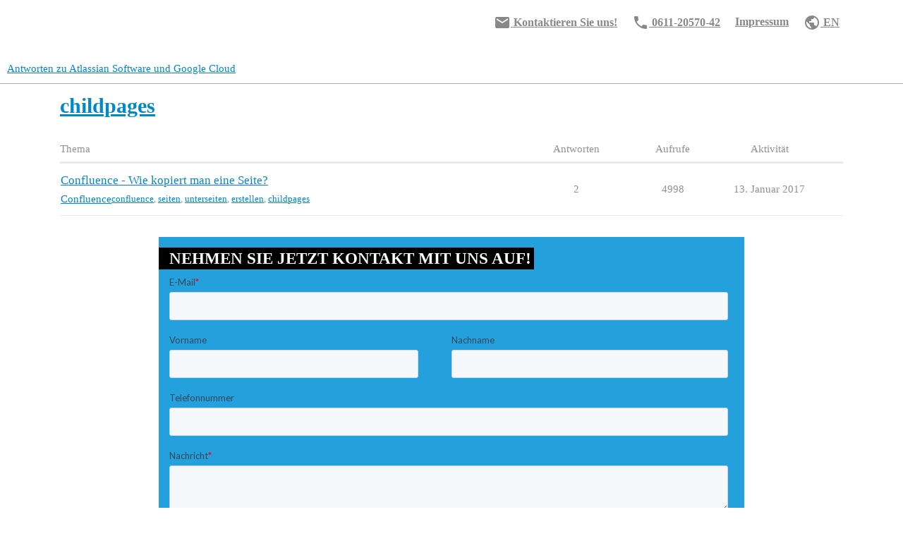

--- FILE ---
content_type: text/html; charset=utf-8
request_url: https://antworten.seibert.group/tag/childpages
body_size: 3335
content:
<!DOCTYPE html>
<html lang="de">
  <head>
    <meta charset="utf-8">
    <title>Themen mit dem Schlagwort childpages</title>
    <meta name="description" content="Themen mit dem Schlagwort childpages">
    <meta name="generator" content="Discourse 3.2.3 - https://github.com/discourse/discourse version 473248381137bb8b46ab1cd1b5858024a4acf0d0">
<link rel="icon" type="image/png" href="https://antworten.seibert.group/uploads/db5196/optimized/2X/b/b868250b9e1b5597a6073e4e7ae1fcabf043a382_2_32x32.svg">
<link rel="apple-touch-icon" type="image/png" href="https://antworten.seibert.group/uploads/db5196/optimized/2X/8/89ec48b75da3ee4527126213c0d2d503929d9db0_2_180x180.svg">
<meta name="theme-color" media="all" content="#ffffff">

<meta name="viewport" content="width=device-width, initial-scale=1.0, minimum-scale=1.0, user-scalable=yes, viewport-fit=cover">
<link rel="canonical" href="https://antworten.seibert.group/tag/childpages" />

<link rel="search" type="application/opensearchdescription+xml" href="https://antworten.seibert.group/opensearch.xml" title="Antworten zu Atlassian Software und Google Cloud Search">

    <link href="/stylesheets/color_definitions_base__4_f9ebd9860042eb41b1b04e3fbef5d0a48cdda497.css?__ws=antworten.seibert.group" media="all" rel="stylesheet" class="light-scheme"/>

  <link href="/stylesheets/desktop_60b4940f94f143dcd9b1b813a4212df6320c0af9.css?__ws=antworten.seibert.group" media="all" rel="stylesheet" data-target="desktop"  />



  <link href="/stylesheets/checklist_60b4940f94f143dcd9b1b813a4212df6320c0af9.css?__ws=antworten.seibert.group" media="all" rel="stylesheet" data-target="checklist"  />
  <link href="/stylesheets/discourse-adplugin_60b4940f94f143dcd9b1b813a4212df6320c0af9.css?__ws=antworten.seibert.group" media="all" rel="stylesheet" data-target="discourse-adplugin"  />
  <link href="/stylesheets/discourse-details_60b4940f94f143dcd9b1b813a4212df6320c0af9.css?__ws=antworten.seibert.group" media="all" rel="stylesheet" data-target="discourse-details"  />
  <link href="/stylesheets/discourse-lazy-videos_60b4940f94f143dcd9b1b813a4212df6320c0af9.css?__ws=antworten.seibert.group" media="all" rel="stylesheet" data-target="discourse-lazy-videos"  />
  <link href="/stylesheets/discourse-local-dates_60b4940f94f143dcd9b1b813a4212df6320c0af9.css?__ws=antworten.seibert.group" media="all" rel="stylesheet" data-target="discourse-local-dates"  />
  <link href="/stylesheets/discourse-narrative-bot_60b4940f94f143dcd9b1b813a4212df6320c0af9.css?__ws=antworten.seibert.group" media="all" rel="stylesheet" data-target="discourse-narrative-bot"  />
  <link href="/stylesheets/discourse-presence_60b4940f94f143dcd9b1b813a4212df6320c0af9.css?__ws=antworten.seibert.group" media="all" rel="stylesheet" data-target="discourse-presence"  />
  <link href="/stylesheets/discourse-solved_60b4940f94f143dcd9b1b813a4212df6320c0af9.css?__ws=antworten.seibert.group" media="all" rel="stylesheet" data-target="discourse-solved"  />
  <link href="/stylesheets/footnote_60b4940f94f143dcd9b1b813a4212df6320c0af9.css?__ws=antworten.seibert.group" media="all" rel="stylesheet" data-target="footnote"  />
  <link href="/stylesheets/poll_60b4940f94f143dcd9b1b813a4212df6320c0af9.css?__ws=antworten.seibert.group" media="all" rel="stylesheet" data-target="poll"  />
  <link href="/stylesheets/spoiler-alert_60b4940f94f143dcd9b1b813a4212df6320c0af9.css?__ws=antworten.seibert.group" media="all" rel="stylesheet" data-target="spoiler-alert"  />
  <link href="/stylesheets/z-communiteq-features_60b4940f94f143dcd9b1b813a4212df6320c0af9.css?__ws=antworten.seibert.group" media="all" rel="stylesheet" data-target="z-communiteq-features"  />
  <link href="/stylesheets/poll_desktop_60b4940f94f143dcd9b1b813a4212df6320c0af9.css?__ws=antworten.seibert.group" media="all" rel="stylesheet" data-target="poll_desktop"  />

  <link href="/stylesheets/desktop_theme_6_fa4a6cb36541daee457e717a4517c569b0b08e58.css?__ws=antworten.seibert.group" media="all" rel="stylesheet" data-target="desktop_theme" data-theme-id="6" data-theme-name="navigation und kontakt"/>
<link href="/stylesheets/desktop_theme_4_eb3c63da84c24bcd9cefa1946605dcd014ba83ea.css?__ws=antworten.seibert.group" media="all" rel="stylesheet" data-target="desktop_theme" data-theme-id="4" data-theme-name="default"/>

    <meta name="google-site-verification" content="r5AJR5X8PctkvH-na57kcYhdFgiyYzKc5x4sWuMFGjc">
<meta name="google-site-verification" content="9dKWCc3VsATQEzG57C2V-K1z6LZ2euwtkGsm80WeofA">
<script type="text/javascript" async="" defer="" src="//pepa.seibert-media.net/js/init_dsgvo_stuff.js"></script>

<!-- Google Fonts -->
<link rel="stylesheet" href="https://fonts.googleapis.com/icon?family=Material+Icons">

<!--[if lte IE 8]>
<script charset="utf-8" type="text/javascript" src="//js-eu1.hsforms.net/forms/v2-legacy.js"></script>
<![endif]-->
<script charset="utf-8" type="text/javascript" src="//js-eu1.hsforms.net/forms/v2.js"></script>
<link rel="preload" href="/theme-javascripts/32548c4deaf50576ca13f53cc8f341a05e081bb8.js?__ws=antworten.seibert.group" as="script">
<script defer="" src="/theme-javascripts/32548c4deaf50576ca13f53cc8f341a05e081bb8.js?__ws=antworten.seibert.group" data-theme-id="6"></script>

    
        <link rel="next" href="/tag/childpages?match_all_tags=true&amp;page=1&amp;tags%5B%5D=childpages">
    <link rel="alternate" type="application/rss+xml" title="Letzte Beiträge" href="https://antworten.seibert.group/posts.rss" />
    <link rel="alternate" type="application/rss+xml" title="latest Aktuelle Themen top Angesagte Themen top_all Angesagte Themen (gesamt) top_yearly Angesagte Themen (Jahr) top_quarterly Angesagte Themen (Quartal) top_monthly Angesagte Themen (Monat) top_weekly Angesagte Themen (Woche) top_daily Angesagte Themen (Tag) posts Letzte Beiträge private_posts Neueste persönliche Nachrichten group_posts Neueste Beiträge von %{group_name} group_mentions Neueste Erwähnungen von %{group_name} user_posts Neueste Beiträge von @%{username} user_topics Neueste Themen von @%{username} tag Themen mit Schlagwörtern badge „%{display_name}“-Abzeichen auf %{site_title}" href="https://antworten.seibert.group/tag/childpages" />
    <meta property="og:site_name" content="Antworten zu Atlassian Software und Google Cloud" />
<meta property="og:type" content="website" />
<meta name="twitter:card" content="summary" />
<meta property="og:image" content="https://antworten.seibert.group/uploads/db5196/original/2X/e/e68d46f134b6e454dd2a7406e0d3590d9faa31e6.svg" />
<meta property="og:url" content="https://antworten.seibert.group/tag/childpages" />
<meta name="twitter:url" content="https://antworten.seibert.group/tag/childpages" />
<meta property="og:title" content="Themen mit dem Schlagwort childpages" />
<meta name="twitter:title" content="Themen mit dem Schlagwort childpages" />
<meta property="og:description" content="Themen mit dem Schlagwort childpages" />
<meta name="twitter:description" content="Themen mit dem Schlagwort childpages" />

    
  </head>
  <body class="crawler ">
    <!-- Desktop:Kopfzeile https://antworten.seibert.group/admin/customize/themes/6/desktop/header/edit -->

<div id="meta-navigation-box">
	<ul class="meta-navigation">
		<li><a href="https://answers.seibert.group/"><i class="material-icons">public</i> EN</a></li>
		<li><a href="https://seibert.biz/impressum" target="_blank">Impressum</a></li>
		<li class="dropdown"><a href="tel:+496112057042" class="dropbtn"><i class="material-icons">phone</i> 0611-20570-42</a>
			<!--div class="dropdown-content"><a href="tel:+49611205700"><i class="material-icons">phone</i> 0611-205-700 Zentrale</a></div-->
		</li>
		<li><a href="javascript:seibert_media_net_kontakt()"><i class="material-icons">email</i> Kontaktieren Sie uns!</a></li>
	</ul>
</div>
    <header>
  <a href="/">
    Antworten zu Atlassian Software und Google Cloud
  </a>
</header>

    <div id="main-outlet" class="wrap" role="main">
      


  <h1>
    <a itemprop="item" href="https://antworten.seibert.group/tag/childpages">
      <span itemprop='name'>childpages</span>
</a>  </h1>


<div class="topic-list-container" itemscope itemtype='http://schema.org/ItemList'>
  <meta itemprop='itemListOrder' content='http://schema.org/ItemListOrderDescending'>

  <table class='topic-list'>

    <thead>
      <tr>
        <th>Thema</th>
        <th></th>
        <th class="replies">Antworten</th>
        <th class="views">Aufrufe</th>
        <th>Aktivität</th>
      </tr>
    </thead>

    <tbody>
        <tr class="topic-list-item">
          <td class="main-link" itemprop='itemListElement' itemscope itemtype='http://schema.org/ListItem'>
            <meta itemprop='position' content='1'>
            <span class="link-top-line">
              <a itemprop='url' href='https://antworten.seibert.group/t/confluence-wie-kopiert-man-eine-seite/323' class='title raw-link raw-topic-link'>Confluence - Wie kopiert man eine Seite?</a>
            </span>
            <div class="link-bottom-line">
                <a href='/c/digitale-zusammenarbeit/atlassian-confluence/7' class='badge-wrapper bullet'>
                  <span class='badge-category-bg' style='background-color: #AB9364'></span>
                  <span class='badge-category clear-badge'>
                    <span class='category-name'>Confluence</span>
                  </span>
                </a>
                <div class="discourse-tags">
                    <a href='https://antworten.seibert.group/tag/confluence' class='discourse-tag'>confluence</a>
                    ,&nbsp;
                    <a href='https://antworten.seibert.group/tag/seiten' class='discourse-tag'>seiten</a>
                    ,&nbsp;
                    <a href='https://antworten.seibert.group/tag/unterseiten' class='discourse-tag'>unterseiten</a>
                    ,&nbsp;
                    <a href='https://antworten.seibert.group/tag/erstellen' class='discourse-tag'>erstellen</a>
                    ,&nbsp;
                    <a href='https://antworten.seibert.group/tag/childpages' class='discourse-tag'>childpages</a>
                    
                </div>
            </div>
          </td>
          <td class='posters'>
              <a href="https://antworten.seibert.group/u/anonym86" class="">
                <img width="25" height="25" src="/letter_avatar_proxy/v4/letter/a/8dc957/25.png" class="avatar" title='anonym86 – Autor des ersten Beitrags' aria-label='anonym86 – Autor des ersten Beitrags'>
              </a>
              <a href="https://antworten.seibert.group/u/cbork" class="latest">
                <img width="25" height="25" src="/user_avatar/antworten.seibert.group/cbork/25/1092_2.png" class="avatar" title='cbork – Autor des jüngsten Beitrags' aria-label='cbork – Autor des jüngsten Beitrags'>
              </a>
          </td>
          <td class="replies">
            <span class='posts' title='Beiträge'>2</span>
          </td>
          <td class="views">
            <span class='views' title='Aufrufe'>4998</span>
          </td>
          <td>
            13. Januar 2017
          </td>
        </tr>
    </tbody>

  </table>
</div>

  <div class="navigation" role='navigation' itemscope itemtype='http://schema.org/SiteNavigationElement'>
  </div>


 <!-- include_crawler_content? -->



  

    </div>
    <footer class="container wrap">
  <nav class='crawler-nav'>
    <ul>
      <li itemscope itemtype='http://schema.org/SiteNavigationElement'>
        <span itemprop='name'>
          <a href='/' itemprop="url">Startseite </a>
        </span>
      </li>
      <li itemscope itemtype='http://schema.org/SiteNavigationElement'>
        <span itemprop='name'>
          <a href='/categories' itemprop="url">Kategorien </a>
        </span>
      </li>
      <li itemscope itemtype='http://schema.org/SiteNavigationElement'>
        <span itemprop='name'>
          <a href='/guidelines' itemprop="url">FAQ/Richtlinien </a>
        </span>
      </li>
        <li itemscope itemtype='http://schema.org/SiteNavigationElement'>
          <span itemprop='name'>
            <a href='/tos' itemprop="url">Nutzungsbedingungen </a>
          </span>
        </li>
        <li itemscope itemtype='http://schema.org/SiteNavigationElement'>
          <span itemprop='name'>
            <a href='https://seibert.biz/datenschutz' itemprop="url">Datenschutzerklärung </a>
          </span>
        </li>
    </ul>
  </nav>
  <p class='powered-by-link'>Angetrieben von <a href="https://www.discourse.org">Discourse</a>, beste Erfahrung mit aktiviertem JavaScript</p>
</footer>

    
    <!-- Gemeinsam:Body https://antworten.seibert-media.net/admin/customize/themes/6/common/body_tag/edit -->


<link rel="preload" href="/theme-javascripts/0a0acd5945dd8139cf6bb2a5f071de6f2a21c97b.js?__ws=antworten.seibert.group" as="script">
<script defer="" src="/theme-javascripts/0a0acd5945dd8139cf6bb2a5f071de6f2a21c97b.js?__ws=antworten.seibert.group" data-theme-id="6"></script>

<link rel="preload" href="/theme-javascripts/410bff1f533d3b25a5922229ab9295b8b736633b.js?__ws=antworten.seibert.group" as="script">
<script defer="" src="/theme-javascripts/410bff1f533d3b25a5922229ab9295b8b736633b.js?__ws=antworten.seibert.group" data-theme-id="10"></script>

  </body>
  
</html>


--- FILE ---
content_type: text/css
request_url: https://antworten.seibert.group/stylesheets/discourse-narrative-bot_60b4940f94f143dcd9b1b813a4212df6320c0af9.css?__ws=antworten.seibert.group
body_size: -60
content:
article[data-user-id="-2"] div.cooked iframe{border:0}

/*# sourceMappingURL=discourse-narrative-bot_60b4940f94f143dcd9b1b813a4212df6320c0af9.css.map?__ws=antworten.seibert.group */


--- FILE ---
content_type: text/css
request_url: https://antworten.seibert.group/stylesheets/desktop_theme_6_fa4a6cb36541daee457e717a4517c569b0b08e58.css?__ws=antworten.seibert.group
body_size: 278
content:
#meta-navigation-box{max-width:1110px;margin-left:auto;margin-right:auto;margin-bottom:30px}.meta-navigation{margin:0;padding:0;overflow:hidden;list-style-type:none;background-color:#fff}.meta-navigation li{float:right}.meta-navigation li a{display:block;font-size:16px;font-weight:700;padding:20px 5px 0 16px;color:#888 !important}.material-icons{font-size:16px;font-weight:700;padding-bottom:3px;vertical-align:middle}#standard-antwort-form-head{background-color:#24a1dc;padding:0;padding-top:1rem;margin-bottom:0;max-width:calc(800px + 2rem);margin-left:auto;margin-right:auto}#standard-antwort-form-head span{background-color:#000;color:#fff;padding:.2rem .3rem .2rem 1rem}#standard-antwort-form{margin-bottom:50px;background-color:#24a1dc;margin-left:auto;margin-right:auto;max-width:800px;padding:.5rem 1rem}.d-header #site-logo{margin-bottom:9px}@media(max-width: 470px){.d-header #site-logo{position:absolute;top:-20px;max-width:100px}}

/*# sourceMappingURL=desktop_theme_6_fa4a6cb36541daee457e717a4517c569b0b08e58.css.map?__ws=antworten.seibert.group */
